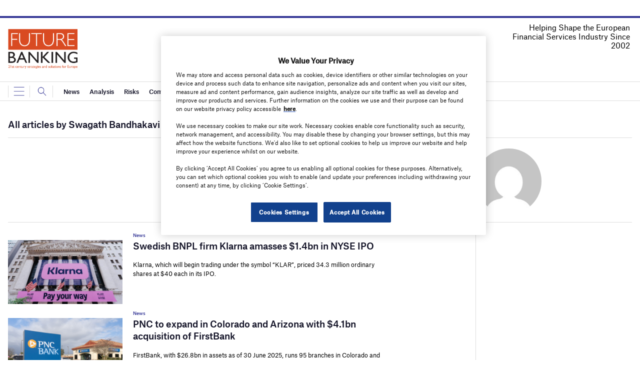

--- FILE ---
content_type: text/html; charset=utf-8
request_url: https://www.google.com/recaptcha/api2/aframe
body_size: -85
content:
<!DOCTYPE HTML><html><head><meta http-equiv="content-type" content="text/html; charset=UTF-8"></head><body><script nonce="OvDGP2uPUZm7bKuWlWNPgg">/** Anti-fraud and anti-abuse applications only. See google.com/recaptcha */ try{var clients={'sodar':'https://pagead2.googlesyndication.com/pagead/sodar?'};window.addEventListener("message",function(a){try{if(a.source===window.parent){var b=JSON.parse(a.data);var c=clients[b['id']];if(c){var d=document.createElement('img');d.src=c+b['params']+'&rc='+(localStorage.getItem("rc::a")?sessionStorage.getItem("rc::b"):"");window.document.body.appendChild(d);sessionStorage.setItem("rc::e",parseInt(sessionStorage.getItem("rc::e")||0)+1);localStorage.setItem("rc::h",'1769149788074');}}}catch(b){}});window.parent.postMessage("_grecaptcha_ready", "*");}catch(b){}</script></body></html>